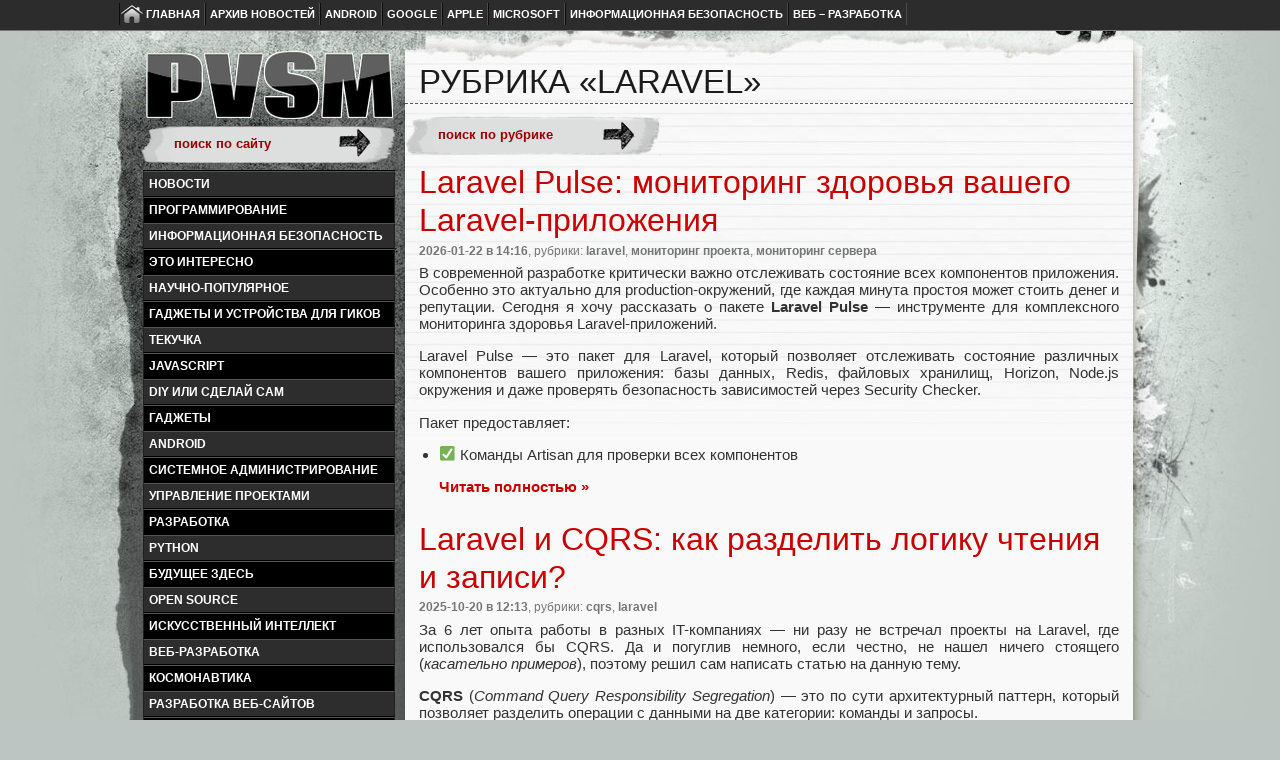

--- FILE ---
content_type: text/html; charset=UTF-8
request_url: https://www.pvsm.ru/cat/laravel
body_size: 17253
content:
<!DOCTYPE html PUBLIC "-//W3C//DTD XHTML 1.0 Transitional//EN" "http://www.w3.org/TR/xhtml1/DTD/xhtml1-transitional.dtd">
<html xmlns="http://www.w3.org/1999/xhtml" lang="ru-RU">
<head profile="http://gmpg.org/xfn/11">
<meta http-equiv="Content-Type" content="text/html; charset=UTF-8" />
<meta content='width=1024' name='viewport' />
<title>Laravel - Рубрика - PVSM.RU</title>
<link rel="stylesheet" href="https://www.pvsm.ru/wp-content/themes/greyzed/style.css?v=21" type="text/css" media="screen" />
<link rel="preload" as="style" onload="this.onload=null;this.rel='stylesheet'" href="https://www.pvsm.ru/wp-content/themes/greyzed/css/hljs.css" type="text/css" media="all" />
<link rel="alternate" type="application/rss+xml" title="PVSM.RU RSS Feed" href="https://www.pvsm.ru/feed" />    
<link rel="alternate" type="application/atom+xml" title="PVSM.RU Atom Feed" href="https://www.pvsm.ru/feed/atom" />
<link rel="icon" href="https://www.pvsm.ru/wp-content/themes/greyzed/favicon.ico" type="image/x-icon" />
<link rel="shortcut icon" href="https://www.pvsm.ru/wp-content/themes/greyzed/favicon.ico" type="image/x-icon" />
<meta name="description" content="Рубрика сайта laravel &#8211; PVSM.RU" />
<link rel='dns-prefetch' href='//s.w.org' />
<link rel="alternate" type="application/rss+xml" title="PVSM.RU &raquo; Лента рубрики laravel" href="https://www.pvsm.ru/cat/laravel/feed" />
		<script type="text/javascript">
			window._wpemojiSettings = {"baseUrl":"https:\/\/s.w.org\/images\/core\/emoji\/11\/72x72\/","ext":".png","svgUrl":"https:\/\/s.w.org\/images\/core\/emoji\/11\/svg\/","svgExt":".svg","source":{"concatemoji":"https:\/\/www.pvsm.ru\/wp-includes\/js\/wp-emoji-release.min.js?ver=4.9.26"}};
			!function(e,a,t){var n,r,o,i=a.createElement("canvas"),p=i.getContext&&i.getContext("2d");function s(e,t){var a=String.fromCharCode;p.clearRect(0,0,i.width,i.height),p.fillText(a.apply(this,e),0,0);e=i.toDataURL();return p.clearRect(0,0,i.width,i.height),p.fillText(a.apply(this,t),0,0),e===i.toDataURL()}function c(e){var t=a.createElement("script");t.src=e,t.defer=t.type="text/javascript",a.getElementsByTagName("head")[0].appendChild(t)}for(o=Array("flag","emoji"),t.supports={everything:!0,everythingExceptFlag:!0},r=0;r<o.length;r++)t.supports[o[r]]=function(e){if(!p||!p.fillText)return!1;switch(p.textBaseline="top",p.font="600 32px Arial",e){case"flag":return s([55356,56826,55356,56819],[55356,56826,8203,55356,56819])?!1:!s([55356,57332,56128,56423,56128,56418,56128,56421,56128,56430,56128,56423,56128,56447],[55356,57332,8203,56128,56423,8203,56128,56418,8203,56128,56421,8203,56128,56430,8203,56128,56423,8203,56128,56447]);case"emoji":return!s([55358,56760,9792,65039],[55358,56760,8203,9792,65039])}return!1}(o[r]),t.supports.everything=t.supports.everything&&t.supports[o[r]],"flag"!==o[r]&&(t.supports.everythingExceptFlag=t.supports.everythingExceptFlag&&t.supports[o[r]]);t.supports.everythingExceptFlag=t.supports.everythingExceptFlag&&!t.supports.flag,t.DOMReady=!1,t.readyCallback=function(){t.DOMReady=!0},t.supports.everything||(n=function(){t.readyCallback()},a.addEventListener?(a.addEventListener("DOMContentLoaded",n,!1),e.addEventListener("load",n,!1)):(e.attachEvent("onload",n),a.attachEvent("onreadystatechange",function(){"complete"===a.readyState&&t.readyCallback()})),(n=t.source||{}).concatemoji?c(n.concatemoji):n.wpemoji&&n.twemoji&&(c(n.twemoji),c(n.wpemoji)))}(window,document,window._wpemojiSettings);
		</script>
		<style type="text/css">
img.wp-smiley,
img.emoji {
	display: inline !important;
	border: none !important;
	box-shadow: none !important;
	height: 1em !important;
	width: 1em !important;
	margin: 0 .07em !important;
	vertical-align: -0.1em !important;
	background: none !important;
	padding: 0 !important;
}
</style>
	<style type="text/css">
	.wp-pagenavi{float:left !important; }
	</style>
  <link rel='stylesheet' id='wp-pagenavi-style-css'  href='https://www.pvsm.ru/wp-content/plugins/wp-pagenavi-style/css/css3_red.css?ver=1.0' type='text/css' media='all' />
<script>if (document.location.protocol != "https:") {document.location = document.URL.replace(/^http:/i, "https:");}</script><link rel='https://api.w.org/' href='https://www.pvsm.ru/wp-json/' />

<!-- platinum seo pack 1.3.8 -->
<meta name="robots" content="index,follow,noodp,noydir" />
<!-- /platinum one seo pack -->
	<style type="text/css">
	 .wp-pagenavi
	{
		font-size:12px !important;
	}
	</style>
			<style type="text/css">.recentcomments a{display:inline !important;padding:0 !important;margin:0 !important;}</style>
		<!-- SAPE RTB JS -->
<!--
<script
    async="async"
        src="//cdn-rtb.sape.ru/rtb-b/js/413/2/413.js"
            type="text/javascript">
</script>
-->
<!-- SAPE RTB END -->
<script type="text/javascript">
window.google_analytics_uacct = "UA-17829394-8";
</script>
<!-- <script async src="https://pagead2.googlesyndication.com/pagead/js/adsbygoogle.js"></script> <script> (adsbygoogle = window.adsbygoogle || []).push({ google_ad_client: "ca-pub-2500422708223475", enable_page_level_ads: true }); </script>
!-->
</head>
<body data-rsssl=1>
<div id="allbody">
	<div id="nav">
	<div id="navd">
    	<ul>
			<li><a id="homepage"  href="https://www.pvsm.ru/">Главная</a></li>
  		</ul>
  		
  		<ul>
		<li class="page_item page-item-1196"><a href="https://www.pvsm.ru/site-archive">Архив новостей</a></li>
<li class="page_item page-item-17106"><a href="https://www.pvsm.ru/android-os-news">Android</a></li>
<li class="page_item page-item-17114"><a href="https://www.pvsm.ru/google-company">Google</a></li>
<li class="page_item page-item-17119"><a href="https://www.pvsm.ru/apple-company">Apple</a></li>
<li class="page_item page-item-17123"><a href="https://www.pvsm.ru/microsoft-company">Microsoft</a></li>
<li class="page_item page-item-17126"><a href="https://www.pvsm.ru/information-security-news">Информационная безопасность</a></li>
<li class="page_item page-item-71005"><a href="https://www.pvsm.ru/web-development">Веб – разработка</a></li>
  		</ul>
	</div>
	</div>
<div id="page">
<div class="translate">
<div id="google_translate_element"></div>
</div>
<div id="header">		
</div>
<hr />
<div id="container">	


	<div id="sidebar">

<div id="headtitle"><a href="https://www.pvsm.ru/" title="PVSM.RU - Новости информационных технологий"><img src="/img/pvsmlogo-cbp.png" title="PVSM.RU - Новости информационных технологий" alt="PVSM.RU - Новости информационных технологий"  id="headimg" width = "250" height="70" /></a></div>



	
		<!-- begin widgetized sidebar 1 -->	

		<!-- begin search -->
		<div class="search-box">
<div class="cse-branding-bottom" style="background-color:transparent;color:#000000">
  <div class="cse-branding-form">
    <form action="https://www.pvsm.ru/search-result" id="cse-search-box">
      <div>
        <input type="hidden" name="cx" value="partner-pub-2500422708223475:3316355798" />
        <input type="hidden" name="cof" value="FORID:11" />
        <input type="hidden" name="ie" value="UTF-8" />
        <input type="text" name="q" size="15" class="search-field" value="поиск по сайту" onfocus="if(this.value == 'поиск по сайту') {this.value = '';}" onblur="if (this.value == '') {this.value = 'поиск по сайту';}" />        
	<input type="submit" value="" class="search-go" />
      </div>
    </form>
  </div>
</div>

<script async src="https://cse.google.com/cse.js?cx=partner-pub-2500422708223475:3316355798">
</script>

			<!-- <form method="get" action="https://www.pvsm.ru/">
			<input type="text" size="15" class="search-field" name="s" id="s" value="поиск по сайту" onfocus="if(this.value == 'поиск по сайту') {this.value = '';}" onblur="if (this.value == '') {this.value = 'поиск по сайту';}"/><input type="submit"  value="" class="search-go" />
			</form> -->
		</div>
		<!-- end search -->

<div class="rdiv"><script type="text/javascript">
<!--
var _acic={dataProvider:10};(function(){var e=document.createElement("script");e.type="text/javascript";e.async=true;e.src="https://www.acint.net/aci.js";var t=document.getElementsByTagName("script")[0];t.parentNode.insertBefore(e,t)})()
//-->
</script></div>
		<ul>
			<li id="popcat-widget-2" class="widget popularcategories"><ul class="popular-category-list"><li><a href="https://www.pvsm.ru/cat/news" title="Новости (128194)">Новости</a></li><li><a href="https://www.pvsm.ru/cat/programmirovanie" title="Программирование (10926)">Программирование</a></li><li><a href="https://www.pvsm.ru/cat/informatsionnaya-bezopasnost" title="информационная безопасность (9488)">информационная безопасность</a></li><li><a href="https://www.pvsm.ru/cat/e-to-interesno" title="Это интересно (8856)">Это интересно</a></li><li><a href="https://www.pvsm.ru/cat/nauchno-populyarnoe" title="Научно-популярное (8271)">Научно-популярное</a></li><li><a href="https://www.pvsm.ru/cat/gadzhety-i-ustrojstva-dlya-gikov" title="Гаджеты и устройства для гиков (8035)">Гаджеты и устройства для гиков</a></li><li><a href="https://www.pvsm.ru/cat/tekuchka" title="Текучка (7204)">Текучка</a></li><li><a href="https://www.pvsm.ru/cat/javascript" title="javascript (5929)">javascript</a></li><li><a href="https://www.pvsm.ru/cat/diy-ili-sdelaj-sam" title="diy или сделай сам (4778)">diy или сделай сам</a></li><li><a href="https://www.pvsm.ru/cat/gadzhety" title="гаджеты (4431)">гаджеты</a></li><li><a href="https://www.pvsm.ru/cat/android" title="android (4354)">android</a></li><li><a href="https://www.pvsm.ru/cat/sistemnoe-administrirovanie" title="системное администрирование (4191)">системное администрирование</a></li><li><a href="https://www.pvsm.ru/cat/upravlenie-proektami" title="управление проектами (4183)">управление проектами</a></li><li><a href="https://www.pvsm.ru/cat/razrabotka" title="разработка (3995)">разработка</a></li><li><a href="https://www.pvsm.ru/cat/python" title="python (3903)">python</a></li><li><a href="https://www.pvsm.ru/cat/budushhee-zdes" title="будущее здесь (3874)">будущее здесь</a></li><li><a href="https://www.pvsm.ru/cat/open-source" title="open source (3796)">open source</a></li><li><a href="https://www.pvsm.ru/cat/iskusstvenny-j-intellekt" title="искусственный интеллект (3669)">искусственный интеллект</a></li><li><a href="https://www.pvsm.ru/cat/veb-razrabotka" title="Веб-разработка (3648)">Веб-разработка</a></li><li><a href="https://www.pvsm.ru/cat/kosmonavtika" title="космонавтика (3580)">космонавтика</a></li><li><a href="https://www.pvsm.ru/cat/razrabotka-veb-sajtov" title="Разработка веб-сайтов (3471)">Разработка веб-сайтов</a></li><li><a href="https://www.pvsm.ru/cat/google" title="Google (3448)">Google</a></li><li><a href="https://www.pvsm.ru/cat/zhelezo" title="Железо (3385)">Железо</a></li><li><a href="https://www.pvsm.ru/cat/linux" title="linux (3269)">linux</a></li><li><a href="https://www.pvsm.ru/cat/algoritmy" title="Алгоритмы (3238)">Алгоритмы</a></li></ul></li>		</ul>
		<!-- end widgetized sidebar 1 -->	
		


		<!-- begin widgetized sidebar 2 -->
		<ul>
			<li id="text-4" class="widget widget_text">			<div class="textwidget"></div>
		</li>		</ul>


		<!-- end widgetized sidebar 2 -->


		<!-- begin widgetized sidebar 3 -->
		<ul>
			<li id="text-2" class="widget widget_text">			<div class="textwidget"></div>
		</li><li id="custom_html-8" class="widget_text widget widget_custom_html"><h2 class="widgettitle">Информация</h2><div class="textwidget custom-html-widget"><ul>
<li><a rel="nofollow" href="https://reg.ru/?rlink=reflink-717" target="_blank">Лучший хостинг сайтов - REG.RU</a>
</li><li>Промокод 5% скидки на услуги</li>
<li><a rel="nofollow" href="https://reg.ru/?rlink=reflink-717" target="_blank">39CC-C72F-6342-560A</a></li>
	
</ul>
<!-- </div> --></div></li><li id="recent-comments-2" class="widget widget_recent_comments"><h2 class="widgettitle">Комментарии</h2><ul id="recentcomments"><li class="recentcomments"><span class="comment-author-link">Александр</span> к записи <a href="https://www.pvsm.ru/youtube-2/396956#comment-106265">Обходим замедление Youtube на Android TV без VPN</a></li><li class="recentcomments"><span class="comment-author-link">Олег</span> к записи <a href="https://www.pvsm.ru/html5/37947#comment-106262">Реалистичный дым на Canvas</a></li><li class="recentcomments"><span class="comment-author-link">Ostrovityanin</span> к записи <a href="https://www.pvsm.ru/gadzhety/406760#comment-106257">Уникальный игровой телефон с двумя процессорами за 2 000 рублей — разбираем плод инженерного гения из Китая</a></li><li class="recentcomments"><span class="comment-author-link">Денис</span> к записи <a href="https://www.pvsm.ru/news/440131#comment-106254">Продажи машин премиум-класса в России выросли на 47%: BMW едва не стал лидером сегмента</a></li><li class="recentcomments"><span class="comment-author-link">Multychell</span> к записи <a href="https://www.pvsm.ru/java/297242#comment-106253">Пишем игру на LWJGL</a></li><li class="recentcomments"><span class="comment-author-link">Егор</span> к записи <a href="https://www.pvsm.ru/news/438673#comment-106249">В Китае назвали лучшие гибриды и электромобили 2025 года. В лидерах — Aito M9 и Zeekr 001, последнее место — у Voyah Free</a></li><li class="recentcomments"><span class="comment-author-link">dattly</span> к записи <a href="https://www.pvsm.ru/ai/419770#comment-106241">Саммари книги AI Value Creators, глава 1</a></li><li class="recentcomments"><span class="comment-author-link">круто</span> к записи <a href="https://www.pvsm.ru/gadzhety/406760#comment-106240">Уникальный игровой телефон с двумя процессорами за 2 000 рублей — разбираем плод инженерного гения из Китая</a></li><li class="recentcomments"><span class="comment-author-link">Антон</span> к записи <a href="https://www.pvsm.ru/news/436853#comment-106234">Tank, который лидирует среди премиальных брендов в Санкт-Петербурге, впервые закрыл дилерский центр</a></li><li class="recentcomments"><span class="comment-author-link">Артем</span> к записи <a href="https://www.pvsm.ru/news/436588#comment-106233">Абсолютный рекорд за всю историю: октябрь стал лучшим месяцем для гибридных машин в России</a></li></ul></li>		</ul>
		<!-- end widgetized sidebar 3 -->



	

<h2>Рекомендуем</h2>
<ul><li>
<!--noindex-->
<div id="hosting">
<div id="regru-promocode"><a id="regru" href="http://www.reg.ru/?rlink=reflink-717" rel="nofollow" title="REG.RU - надежный хостинг"><span>REG.RU</span><br/>надежный хостинг</a><div id="regru-promo">Промокод на скидку 5% REG.RU<br/>39CC-C72F-6342-560A</div></div>

<!--/noindex-->
</div>

<!-- <div id="bnn"> -->
<!-- </div> -->

</li></ul>

<div id="scroller">
	<div id="scrolltop">
		<div id="totop"><nobr>Наверх</nobr></div>
	</div>
</div>

	</div>
		
	<div id="content">
	<div class="column">

		
 	   	  		<h1 class="archivetitle-cat">Рубрика &laquo;laravel&raquo;</h1>
 	  
<!-- <div class="gadx"> -->
<!-- SAPE RTB DIV 728x90 -->
<!-- <div id="SRTB_2033"></div> -->
<!-- SAPE RTB END -->
<!-- </div> -->

				<div class="search-in-cat search-box3">
		<form method="get" class="cat-search" action="https://www.pvsm.ru/">
		<input type="text" size="15" class="search-field2" name="s" id="s" value="поиск по рубрике" onfocus="if(this.value == 'поиск по рубрике') {this.value = '';}" onblur="if (this.value == '') {this.value = 'поиск по рубрике';}"/><input type="submit"  value="" class="search-go" />
		<input type="hidden" name="c" value="11824" checked="1" />		</form>
		</div>		
								 
			


		<div class="post-442642 post type-post status-publish format-standard hentry category-laravel category-monitoring-proekta category-monitoring-servera" itemscope itemtype="http://schema.org/Article">
				
				<div class="posttitle">
				<h3 class="pagetitle entry-title" itemprop="name"><a href="https://www.pvsm.ru/monitoring-servera/442642" itemprop="url" rel="bookmark" title="Laravel Pulse: мониторинг здоровья вашего Laravel-приложения"><span itemprop="headline">Laravel Pulse: мониторинг здоровья вашего Laravel-приложения</span></a></h3>
				<small><strong class="dt-updated dt-published updated" itemprop="dateModified"> <a href="https://www.pvsm.ru/date/2026/01/22" title="Записи за 2026-01-22"><span itemprop="datePublished" content="2026-01-22">2026-01-22</span></a></strong><strong> в 14:16</strong><strong class="unvisible">, </strong><strong class="vcard author unvisible p-author" itemprop="author"><span class="fn name">admin</span></strong>, рубрики: <a href="https://www.pvsm.ru/cat/laravel" rel="category tag">laravel</a>, <a href="https://www.pvsm.ru/cat/monitoring-proekta" rel="category tag">мониторинг проекта</a>, <a href="https://www.pvsm.ru/cat/monitoring-servera" rel="category tag">мониторинг сервера</a></small>
				</div>
								<div class="entry" itemprop="articleBody"><!-- google_ad_section_start -->
					<div>
<p>В современной разработке критически важно отслеживать состояние всех компонентов приложения. Особенно это актуально для production-окружений, где каждая минута простоя может стоить денег и репутации. Сегодня я хочу рассказать о пакете <strong>Laravel Pulse</strong> — инструменте для комплексного мониторинга здоровья Laravel-приложений.</p>
<p>Laravel Pulse — это пакет для Laravel, который позволяет отслеживать состояние различных компонентов вашего приложения: базы данных, Redis, файловых хранилищ, Horizon, Node.js окружения и даже проверять безопасность зависимостей через Security Checker.</p>
<p>Пакет предоставляет:</p>
<ul>
<li>
<p>✅ Команды Artisan для проверки всех компонентов</p>
<p><a href="https://www.pvsm.ru/monitoring-servera/442642#begin" class="read-more">Читать полностью &raquo;</a></li>
</ul>
</div>				<!-- google_ad_section_end --></div>

			</div>
				 
			

<!-- <div class="gadx" id="srec" style="margin: 1.4em 0;"> -->
<!-- </div> -->


			

		<div class="post-434043 post type-post status-publish format-standard hentry category-cqrs category-laravel" itemscope itemtype="http://schema.org/Article">
				
				<div class="posttitle">
				<h3 class="pagetitle entry-title" itemprop="name"><a href="https://www.pvsm.ru/laravel/434043" itemprop="url" rel="bookmark" title="Laravel и CQRS: как разделить логику чтения и записи?"><span itemprop="headline">Laravel и CQRS: как разделить логику чтения и записи?</span></a></h3>
				<small><strong class="dt-updated dt-published updated" itemprop="dateModified"> <a href="https://www.pvsm.ru/date/2025/10/20" title="Записи за 2025-10-20"><span itemprop="datePublished" content="2025-10-20">2025-10-20</span></a></strong><strong> в 12:13</strong><strong class="unvisible">, </strong><strong class="vcard author unvisible p-author" itemprop="author"><span class="fn name">admin</span></strong>, рубрики: <a href="https://www.pvsm.ru/cat/cqrs" rel="category tag">cqrs</a>, <a href="https://www.pvsm.ru/cat/laravel" rel="category tag">laravel</a></small>
				</div>
								<div class="entry" itemprop="articleBody"><!-- google_ad_section_start -->
					<div>
<p>За 6 лет опыта работы в разных IT-компаниях — ни разу не встречал проекты на Laravel, где использовался бы CQRS. Да и погуглив немного, если честно, не нашел ничего стоящего (<em>касательно примеров</em>), поэтому решил сам написать статью на данную тему.</p>
<p><strong>CQRS</strong> (<em>Command Query Responsibility Segregation</em>) — это по сути архитектурный паттерн, который позволяет разделить операции с данными на две категории: команды и запросы.</p>
<ul>
<li>
<p><strong>Command</strong> (<em>команда</em>) — операция, которая изменяет состояние системы, но не возвращает данных (<em>кроме, возможно, результата успеха/ошибки</em>).</p>
</li>
<li>
<p><strong>Query</strong> (<em>запрос</em><a href="https://www.pvsm.ru/laravel/434043#begin" class="read-more">Читать полностью &raquo;</a></p>
</li>
</ul>
</div>				<!-- google_ad_section_end --></div>

			</div>
				 
			
<!-- SAPE RTB DIV 728x90 -->
<!-- <div id="SRTB_462321"></div> -->
<!-- SAPE RTB END -->

			


		<div class="post-430269 post type-post status-publish format-standard hentry category-1s-bitriks category-laravel category-next-js category-php-2 category-veb-razrabotka category-programmirovanie category-razrabotka-sajtov category-stek" itemscope itemtype="http://schema.org/Article">
				
				<div class="posttitle">
				<h3 class="pagetitle entry-title" itemprop="name"><a href="https://www.pvsm.ru/programmirovanie/430269" itemprop="url" rel="bookmark" title="Post-PHP эра: куда движется веб-разработка?"><span itemprop="headline">Post-PHP эра: куда движется веб-разработка?</span></a></h3>
				<small><strong class="dt-updated dt-published updated" itemprop="dateModified"> <a href="https://www.pvsm.ru/date/2025/09/10" title="Записи за 2025-09-10"><span itemprop="datePublished" content="2025-09-10">2025-09-10</span></a></strong><strong> в 8:11</strong><strong class="unvisible">, </strong><strong class="vcard author unvisible p-author" itemprop="author"><span class="fn name">admin</span></strong>, рубрики: <a href="https://www.pvsm.ru/cat/1s-bitriks" rel="category tag">1С-Битрикс</a>, <a href="https://www.pvsm.ru/cat/laravel" rel="category tag">laravel</a>, <a href="https://www.pvsm.ru/cat/next-js" rel="category tag">next.js</a>, <a href="https://www.pvsm.ru/cat/php-2" rel="category tag">php</a>, <a href="https://www.pvsm.ru/cat/veb-razrabotka" rel="category tag">Веб-разработка</a>, <a href="https://www.pvsm.ru/cat/programmirovanie" rel="category tag">Программирование</a>, <a href="https://www.pvsm.ru/cat/razrabotka-sajtov" rel="category tag">разработка сайтов</a>, <a href="https://www.pvsm.ru/cat/stek" rel="category tag">стек</a></small>
				</div>
								<div class="entry" itemprop="articleBody"><!-- google_ad_section_start -->
					<div>
<p>Привет! Я Алиса — тимлид в e-commerce-агентстве <a rel="nofollow" href="https://o2k.ru/?utm_source=habr&amp;utm_medium=cpc&amp;utm_campaign=statya_php">KISLOROD</a>, по базовой профессии — сеньор PHP-разработчик с десятилетним стажем. И да, спойлер: PHP не только жив, он бодро бегает марафоны.</p>
<p><a rel="nofollow" href="https://w3techs.com/technologies/details/pl-php">По данным W3Techs</a>, PHP работает на более чем 76% серверов, где известен язык бэкенда. Последние релизы стабильно приносят +20–25% производительности на версию — на фоне вечного рефрена «PHP умер». Удобно хоронить то, чьи обновления не открывал с 2012-го, верно?</p>
<figure class="full-width"><a href="https://www.pvsm.ru/programmirovanie/430269#begin" class="read-more">Читать полностью &raquo;</a></figure>
</div>				<!-- google_ad_section_end --></div>

			</div>
				 
			


		<div class="post-426763 post type-post status-publish format-standard hentry category-1c category-1s-server category-1s-sluzhba category-laravel category-php-2 category-symfony category-administrirovanie-1s" itemscope itemtype="http://schema.org/Article">
				
				<div class="posttitle">
				<h3 class="pagetitle entry-title" itemprop="name"><a href="https://www.pvsm.ru/php-2/426763" itemprop="url" rel="bookmark" title="Библиотека для администрирования 1С через RAS-RAC на PHP — RacWorker"><span itemprop="headline">Библиотека для администрирования 1С через RAS-RAC на PHP — RacWorker</span></a></h3>
				<small><strong class="dt-updated dt-published updated" itemprop="dateModified"> <a href="https://www.pvsm.ru/date/2025/07/31" title="Записи за 2025-07-31"><span itemprop="datePublished" content="2025-07-31">2025-07-31</span></a></strong><strong> в 14:15</strong><strong class="unvisible">, </strong><strong class="vcard author unvisible p-author" itemprop="author"><span class="fn name">admin</span></strong>, рубрики: <a href="https://www.pvsm.ru/cat/1c" rel="category tag">1c</a>, <a href="https://www.pvsm.ru/cat/1s-server" rel="category tag">1с сервер</a>, <a href="https://www.pvsm.ru/cat/1s-sluzhba" rel="category tag">1с служба</a>, <a href="https://www.pvsm.ru/cat/laravel" rel="category tag">laravel</a>, <a href="https://www.pvsm.ru/cat/php-2" rel="category tag">php</a>, <a href="https://www.pvsm.ru/cat/symfony" rel="category tag">symfony</a>, <a href="https://www.pvsm.ru/cat/administrirovanie-1s" rel="category tag">администрирование 1с</a></small>
				</div>
								<div class="entry" itemprop="articleBody"><!-- google_ad_section_start -->
					<div>
<p>Доброго времени суток, меня зовут Тимур. Я являюсь разработчиком на 1С платформе и так получилось что я разбираюсь в Web технологиях, моим любимым языком является PHP, и я подумал почему бы не сделать программное средство для администрирования 1С через web.</p>
<p>Администрировать 1С сервер можно через командную строку при помощи компоненты RAC которая предоставляет только терминальный интерфейс, что немного не удобно.</p>
<p>Например, чтобы проверить включены ли регламентные базы вам постребуется выполнить несколько команд</p>
<pre><code class="bash"><a href="https://www.pvsm.ru/php-2/426763#begin" class="read-more">Читать полностью &raquo;</a></code></pre>
</div>				<!-- google_ad_section_end --></div>

			</div>
				 
			


		<div class="post-424439 post type-post status-publish format-standard hentry category-di category-laravel category-php-2 category-symfony category-yii3" itemscope itemtype="http://schema.org/Article">
				
				<div class="posttitle">
				<h3 class="pagetitle entry-title" itemprop="name"><a href="https://www.pvsm.ru/php-2/424439" itemprop="url" rel="bookmark" title="Внедрение зависимостей в PHP: от основ до фреймворков"><span itemprop="headline">Внедрение зависимостей в PHP: от основ до фреймворков</span></a></h3>
				<small><strong class="dt-updated dt-published updated" itemprop="dateModified"> <a href="https://www.pvsm.ru/date/2025/07/06" title="Записи за 2025-07-06"><span itemprop="datePublished" content="2025-07-06">2025-07-06</span></a></strong><strong> в 6:15</strong><strong class="unvisible">, </strong><strong class="vcard author unvisible p-author" itemprop="author"><span class="fn name">admin</span></strong>, рубрики: <a href="https://www.pvsm.ru/cat/di" rel="category tag">di</a>, <a href="https://www.pvsm.ru/cat/laravel" rel="category tag">laravel</a>, <a href="https://www.pvsm.ru/cat/php-2" rel="category tag">php</a>, <a href="https://www.pvsm.ru/cat/symfony" rel="category tag">symfony</a>, <a href="https://www.pvsm.ru/cat/yii3" rel="category tag">yii3</a></small>
				</div>
								<div class="entry" itemprop="articleBody"><!-- google_ad_section_start -->
					<div>
<p>Если вы писали хоть сколько-нибудь сложный код, то наверняка сталкивались с зависимостями между классами. Эта статья поможет понять, как сделать работу с такими зависимостями чистой и управляемой.</p>
<p>Цель статьи — дать начинающим PHP-разработчикам практическое понимание того, как работает внедрение зависимостей (DI) и контейнер внедрения зависимостей (DI-контейнеры), а также показать, как эти принципы применяются в современных фреймворках.</p>
<p>Для понимания примеров необходимы знания базового синтаксиса php.</p>
<p>Полный код примеров  можно посмотреть в <a rel="nofollow" href="https://github.com/Second-cat-engineer/di_repo">репозитории</a>.</p>
<p><a href="https://www.pvsm.ru/php-2/424439#begin" class="read-more">Читать полностью &raquo;</a></p>
</div>				<!-- google_ad_section_end --></div>

			</div>
				 
			


<!-- <div class="gadx" id="srec" style="margin: 1.4em 0;"> -->
<!-- </div> -->

			
		<div class="post-424385 post type-post status-publish format-standard hentry category-e-com category-ensi category-laravel category-open-source category-vy-sokonagruzhenny-e-proekty category-mikroservisy category-raspredelenny-e-sistemy" itemscope itemtype="http://schema.org/Article">
				
				<div class="posttitle">
				<h3 class="pagetitle entry-title" itemprop="name"><a href="https://www.pvsm.ru/open-source/424385" itemprop="url" rel="bookmark" title="Практическое использование Kafka в микросервисных приложениях на примере Open Source платформы Ensi"><span itemprop="headline">Практическое использование Kafka в микросервисных приложениях на примере Open Source платформы Ensi</span></a></h3>
				<small><strong class="dt-updated dt-published updated" itemprop="dateModified"> <a href="https://www.pvsm.ru/date/2025/07/05" title="Записи за 2025-07-05"><span itemprop="datePublished" content="2025-07-05">2025-07-05</span></a></strong><strong> в 6:15</strong><strong class="unvisible">, </strong><strong class="vcard author unvisible p-author" itemprop="author"><span class="fn name">admin</span></strong>, рубрики: <a href="https://www.pvsm.ru/cat/e-com" rel="category tag">e-com</a>, <a href="https://www.pvsm.ru/cat/ensi" rel="category tag">Ensi</a>, <a href="https://www.pvsm.ru/cat/laravel" rel="category tag">laravel</a>, <a href="https://www.pvsm.ru/cat/open-source" rel="category tag">open source</a>, <a href="https://www.pvsm.ru/cat/vy-sokonagruzhenny-e-proekty" rel="category tag">высоконагруженные проекты</a>, <a href="https://www.pvsm.ru/cat/mikroservisy" rel="category tag">микросервисы</a>, <a href="https://www.pvsm.ru/cat/raspredelenny-e-sistemy" rel="category tag">распределенные системы</a></small>
				</div>
								<div class="entry" itemprop="articleBody"><!-- google_ad_section_start -->
					<div>
<p>Микросервисная архитектура позволяет разрабатывать высоконагруженные, распределенные и гибкие приложения. Но цена разработки таких систем очень высока, и решая выше указанные проблемы, разработчики сталкиваются с другими проблемами, которых либо нет в монолитных приложениях, либо они не так сильно в них проявляются.</p>
<p>Основные проблемы микросервесных приложений:</p>
<ol>
<li>
<p>Сложный обмен данными между сервисами.</p>
</li>
<li>
<p>Сбор и отдача данных из разных сервисов с агрегацией, фильтрацией, пагинацией и прочей обработкой.</p>
</li>
<li>
<p>Консистентность данных между сервисами.</p>
</li>
<li>
<p><a href="https://www.pvsm.ru/open-source/424385#begin" class="read-more">Читать полностью &raquo;</a></p>
</li>
</ol>
</div>				<!-- google_ad_section_end --></div>

			</div>
				 
			


		<div class="post-422696 post type-post status-publish format-standard hentry category-agi category-laravel category-llm category-llm-agent category-php-2" itemscope itemtype="http://schema.org/Article">
				
				<div class="posttitle">
				<h3 class="pagetitle entry-title" itemprop="name"><a href="https://www.pvsm.ru/php-2/422696" itemprop="url" rel="bookmark" title="Claude 3.5 Sonnet в роли AI-агента: тестирую работу в цикле с реальным выполнением кода"><span itemprop="headline">Claude 3.5 Sonnet в роли AI-агента: тестирую работу в цикле с реальным выполнением кода</span></a></h3>
				<small><strong class="dt-updated dt-published updated" itemprop="dateModified"> <a href="https://www.pvsm.ru/date/2025/06/16" title="Записи за 2025-06-16"><span itemprop="datePublished" content="2025-06-16">2025-06-16</span></a></strong><strong> в 13:48</strong><strong class="unvisible">, </strong><strong class="vcard author unvisible p-author" itemprop="author"><span class="fn name">admin</span></strong>, рубрики: <a href="https://www.pvsm.ru/cat/agi" rel="category tag">AGI</a>, <a href="https://www.pvsm.ru/cat/laravel" rel="category tag">laravel</a>, <a href="https://www.pvsm.ru/cat/llm" rel="category tag">llm</a>, <a href="https://www.pvsm.ru/cat/llm-agent" rel="category tag">llm-агент</a>, <a href="https://www.pvsm.ru/cat/php-2" rel="category tag">php</a></small>
				</div>
								<div class="entry" itemprop="articleBody"><!-- google_ad_section_start -->
					<div>
<p>Вчера тестировал мой агент <a rel="nofollow" href="https://github.com/rnr1721/depthnet">DepthNet</a> на реальных моделях. Это что то вроде "операционной системы для LLM моделей" В <a rel="nofollow" href="https://habr.com/ru/articles/918014/">прошлой статье</a> пользователи просили привести диалоги, и рассказать подробнее, и тогда я решил более полно осветить вопрос.</p>
<h2>Доработка агента</h2>
<p>В прошлые эксперименты я понял, что агент имеет множество недостатков (он и сейчас их имеет, но уже меньше :), которые необходимо пофиксить. На текущий момент сделано:</p>
<ul>
<li>
<p><code>Плагины стали настраиваемые, и вся система плагинов  стала более гибкой.</code></p>
</li>
<li>
<p><code><a href="https://www.pvsm.ru/php-2/422696#begin" class="read-more">Читать полностью &raquo;</a></code></p>
</li>
</ul>
</div>				<!-- google_ad_section_end --></div>

			</div>
				 
			


		<div class="post-422378 post type-post status-publish format-standard hentry category-agi category-laravel category-llm category-llm-agent category-php-2" itemscope itemtype="http://schema.org/Article">
				
				<div class="posttitle">
				<h3 class="pagetitle entry-title" itemprop="name"><a href="https://www.pvsm.ru/php-2/422378" itemprop="url" rel="bookmark" title="Я создал AI-агента, который думает 24-7 и выполняет реальный код. Вот что из этого вышло"><span itemprop="headline">Я создал AI-агента, который думает 24-7 и выполняет реальный код. Вот что из этого вышло</span></a></h3>
				<small><strong class="dt-updated dt-published updated" itemprop="dateModified"> <a href="https://www.pvsm.ru/date/2025/06/12" title="Записи за 2025-06-12"><span itemprop="datePublished" content="2025-06-12">2025-06-12</span></a></strong><strong> в 16:16</strong><strong class="unvisible">, </strong><strong class="vcard author unvisible p-author" itemprop="author"><span class="fn name">admin</span></strong>, рубрики: <a href="https://www.pvsm.ru/cat/agi" rel="category tag">AGI</a>, <a href="https://www.pvsm.ru/cat/laravel" rel="category tag">laravel</a>, <a href="https://www.pvsm.ru/cat/llm" rel="category tag">llm</a>, <a href="https://www.pvsm.ru/cat/llm-agent" rel="category tag">llm-агент</a>, <a href="https://www.pvsm.ru/cat/php-2" rel="category tag">php</a></small>
				</div>
								<div class="entry" itemprop="articleBody"><!-- google_ad_section_start -->
					<div>
<p>Создал экспериментальную систему DepthNet, где AI-агент мыслит циклично, то есть непрерывно, может выполнять PHP-код, управлять своей памятью и живет автономной цифровой жизнью. Протестировал на Claude 3.5 Sonnet — результаты понравились.</p>
<h2>Проблема обычных AI-ассистентов</h2>
<p><a href="https://www.pvsm.ru/php-2/422378#begin" class="read-more">Читать полностью &raquo;</a></p>
</div>				<!-- google_ad_section_end --></div>

			</div>
				 
			


		<div class="post-417053 post type-post status-publish format-standard hentry category-api category-backend category-docker category-frankenphp category-laravel category-php-2 category-template category-hakaton" itemscope itemtype="http://schema.org/Article">
				
				<div class="posttitle">
				<h3 class="pagetitle entry-title" itemprop="name"><a href="https://www.pvsm.ru/php-2/417053" itemprop="url" rel="bookmark" title="Шаблон на Laravel + FrankenPHP"><span itemprop="headline">Шаблон на Laravel + FrankenPHP</span></a></h3>
				<small><strong class="dt-updated dt-published updated" itemprop="dateModified"> <a href="https://www.pvsm.ru/date/2025/04/18" title="Записи за 2025-04-18"><span itemprop="datePublished" content="2025-04-18">2025-04-18</span></a></strong><strong> в 9:25</strong><strong class="unvisible">, </strong><strong class="vcard author unvisible p-author" itemprop="author"><span class="fn name">admin</span></strong>, рубрики: <a href="https://www.pvsm.ru/cat/api" rel="category tag">api</a>, <a href="https://www.pvsm.ru/cat/backend" rel="category tag">backend</a>, <a href="https://www.pvsm.ru/cat/docker" rel="category tag">docker</a>, <a href="https://www.pvsm.ru/cat/frankenphp" rel="category tag">frankenphp</a>, <a href="https://www.pvsm.ru/cat/laravel" rel="category tag">laravel</a>, <a href="https://www.pvsm.ru/cat/php-2" rel="category tag">php</a>, <a href="https://www.pvsm.ru/cat/template" rel="category tag">template</a>, <a href="https://www.pvsm.ru/cat/hakaton" rel="category tag">хакатон</a></small>
				</div>
								<div class="entry" itemprop="articleBody"><!-- google_ad_section_start -->
					<div>
<p>Всех приветствую, меня зовут Денис, я PHP разработчик </p>
<p>Я выступаю на хакатонах за команду «жыбийрыр» — <a rel="nofollow" href="https://%D0%B6%D1%8B%D0%B1%D0%B8%D0%B9%D1%80%D1%8B%D1%80.%D1%80%D1%84/">https://жыбийрыр.рф/</a> и у нас была проблема, что не было готового шаблона, с которым мы могли спокойно выступать и заново не писать один и тот же код</p>
<p>Эта статья будет посвящена тому, как я писал этот шаблон, с какими ошибками столкнулся и в целом есть больше желание, поделиться проделанной работой</p>
<p>Хочу отметить, что это решение не эталонное и буду ждать в комментариях конструктивной критики</p>
<div class="gup"></div><blockquote>
<p><a rel="nofollow" href="https://github.com/deniskorbakov/laravel-frankenphp-template"></a><a href="https://www.pvsm.ru/php-2/417053#begin" class="read-more">Читать полностью &raquo;</a></p>
</blockquote><div class="gdn"></div>
</div>				<!-- google_ad_section_end --></div>

			</div>
				 
			


		<div class="post-414357 post type-post status-publish format-standard hentry category-composer category-laravel category-php-2 category-request category-avtomatizatsiya-rutiny" itemscope itemtype="http://schema.org/Article">
				
				<div class="posttitle">
				<h3 class="pagetitle entry-title" itemprop="name"><a href="https://www.pvsm.ru/php-2/414357" itemprop="url" rel="bookmark" title="Автоматизируем создание FormRequest в Laravel с помощью пакета desole-laravel-generate-request"><span itemprop="headline">Автоматизируем создание FormRequest в Laravel с помощью пакета desole-laravel-generate-request</span></a></h3>
				<small><strong class="dt-updated dt-published updated" itemprop="dateModified"> <a href="https://www.pvsm.ru/date/2025/03/22" title="Записи за 2025-03-22"><span itemprop="datePublished" content="2025-03-22">2025-03-22</span></a></strong><strong> в 12:15</strong><strong class="unvisible">, </strong><strong class="vcard author unvisible p-author" itemprop="author"><span class="fn name">admin</span></strong>, рубрики: <a href="https://www.pvsm.ru/cat/composer" rel="category tag">composer</a>, <a href="https://www.pvsm.ru/cat/laravel" rel="category tag">laravel</a>, <a href="https://www.pvsm.ru/cat/php-2" rel="category tag">php</a>, <a href="https://www.pvsm.ru/cat/request" rel="category tag">request</a>, <a href="https://www.pvsm.ru/cat/avtomatizatsiya-rutiny" rel="category tag">автоматизация рутины</a></small>
				</div>
								<div class="entry" itemprop="articleBody"><!-- google_ad_section_start -->
					<div>
<p>Привет! Сегодня я хочу рассказать о новом пакете для Laravel, который может значительно упростить вашу жизнь, если вы часто работаете с FormRequest классами. Пакет называется desole/laravel-generate-request, и он позволяет автоматически генерировать FormRequest классы на основе ваших моделей. Давайте разберем, как это работает и почему это может быть полезно.</p>
<hr />
<h3>Зачем это нужно?</h3>
<p>FormRequest классы в Laravel — это отличный способ вынести логику валидации из контроллеров и сделать код более чистым и поддерживаемым. Однако, создание этих классов вручную может быть утомительным, особенно если у вас много моделей и полей.</p>
<p><a href="https://www.pvsm.ru/php-2/414357#begin" class="read-more">Читать полностью &raquo;</a></p>
</div>				<!-- google_ad_section_end --></div>

			</div>
		
			

	
	
<div class="gadx">
<!-- SAPE RTB DIV 728x90 -->
<!-- <div id="SRTB_2033"></div> -->
<!-- SAPE RTB END -->
</div>

</div>

<!-- SAPE RTB DIV 728x90 -->
<!-- <div id="SRTB_878"></div> -->
<!-- SAPE RTB END -->

<div id="nav-post">
	<div class="navigation-bott">
		<div class='wp-pagenavi'>
<span class='current'>1</span><a href='https://www.pvsm.ru/cat/laravel/page/2' class='page larger'>2</a><a href='https://www.pvsm.ru/cat/laravel/page/3' class='page larger'>3</a><span class='extend'>...</span><a href='https://www.pvsm.ru/cat/laravel/page/10' class='larger page'>10</a><a href='https://www.pvsm.ru/cat/laravel/page/20' class='larger page'>20</a><span class='extend'>...</span><a href='https://www.pvsm.ru/cat/laravel/page/2' class='nextpostslink'>»</a><a href='https://www.pvsm.ru/cat/laravel/page/36' class='last'>36</a>
</div>	</div>
</div>

</div>


<hr />
<div id="footer">
<div id="footer-entry">

	<div class="blogroll-foot">
					<div class="textwidget"></div>
			</div>
	
	<div class="blogroll-foot">
		
		
		<!-- begin widgetized footer -->	
		
					<div class="textwidget"></div>
				
		<!-- end widgetized footer -->	
		
		</div>
		
		<!-- begin widgetized footer right -->
		
	<div class="recent-foot">
	<div class="getintouch">
				<div class="textwidget"></div>
			</div></div>
</div> <!--footer-entry-->
</div> <!--footer-->
</div>	
	<div class="footerlinks">
<div id="counters">
<!--noindex-->
<!-- Rating@Mail.ru counter -->
<script type="text/javascript">//<![CDATA[
var a='';js=10;d=document;
try{a+=';r='+escape(d.referrer);}catch(e){}try{a+=';j='+navigator.javaEnabled();js=11;}catch(e){}
try{s=screen;a+=';s='+s.width+'*'+s.height;a+=';d='+(s.colorDepth?s.colorDepth:s.pixelDepth);js=12;}catch(e){}
try{if(typeof((new Array).push('t'))==="number")js=13;}catch(e){}
try{d.write('<a rel="nofollow" href="http://top.mail.ru/jump?from=2030102"><img src="https://da.cf.be.a1.top.mail.ru/counter?id=2030102;t=59;js='+js+
a+';rand='+Math.random()+'" alt="Рейтинг@Mail.ru" style="border:0;display:none" height="31" width="88" \/><\/a>');}catch(e){}//]]></script>
<noscript><p><a rel="nofollow" href="http://top.mail.ru/jump?from=2030102"><img src="https://da.cf.be.a1.top.mail.ru/counter?js=na;id=2030102;t=59" 
style="border:0;" height="31" width="88" alt="Рейтинг@Mail.ru" /></a></p></noscript>
<!-- //Rating@Mail.ru counter -->

<!--LiveInternet counter--><script type="text/javascript">document.write("<a rel='nofollow' href='http://www.liveinternet.ru/click' target=_blank><img src='//counter.yadro.ru/hit?t13.1;r" + escape(document.referrer) + ((typeof(screen)=="undefined")?"":";s"+screen.width+"*"+screen.height+"*"+(screen.colorDepth?screen.colorDepth:screen.pixelDepth)) + ";u" + escape(document.URL) +";h"+escape(document.title.substring(0,80)) +  ";" + Math.random() + "' border=0 width=88 height=31 alt='' title='LiveInternet: показано число просмотров за 24 часа, посетителей за 24 часа и за сегодня'><\/a>")</script><!--/LiveInternet-->

<!-- begin of Top100 code -->

<script id="top100Counter" type="text/javascript" src="https://counter.rambler.ru/top100.jcn?2887880"></script>
<noscript>
<a href="http://top100.rambler.ru/navi/2887880/" rel="nofollow">
<img src="https://counter.rambler.ru/top100.cnt?2887880" alt="Rambler's Top100" border="0" />
</a>

</noscript>
<!-- end of Top100 code -->

<!--/noindex-->
</div>

   <a href="https://www.pvsm.ru/">Главная</a> &nbsp;&nbsp;|			
		&nbsp;<a href="https://www.pvsm.ru/site-archive" title="Архив новостей">Архив новостей</a>&nbsp; | &nbsp;&nbsp;<a href="https://www.pvsm.ru/android-os-news" title="Android">Android</a>&nbsp; | &nbsp;&nbsp;<a href="https://www.pvsm.ru/google-company" title="Google">Google</a>&nbsp; | &nbsp;&nbsp;<a href="https://www.pvsm.ru/apple-company" title="Apple">Apple</a>&nbsp; | &nbsp;&nbsp;<a href="https://www.pvsm.ru/microsoft-company" title="Microsoft">Microsoft</a>&nbsp; | &nbsp;&nbsp;<a href="https://www.pvsm.ru/information-security-news" title="Информационная безопасность">Информационная безопасность</a>&nbsp; | &nbsp;&nbsp;<a href="https://www.pvsm.ru/web-development" title="Веб – разработка">Веб – разработка</a><div style="margin-top:1em">
		<a href="https://www.pvsm.ru/feed" title="RSS">Публикации RSS</a>
		&nbsp;|&nbsp; <a href="https://www.pvsm.ru/comments/feed" title="Комментарии RSS">Комментарии RSS</a></div>

	</div>
</div>

<div id="footer-bott">&copy; 2010-2026 PVSM.RU<span id="footer-info"><br />Все права на материалы принадлежат их авторам.<br />Основными материалами сайта являются <u>архивные копии материалов</u> по ИТ тематике Рунета, взятые <u>из открытых и общедоступных источников</u>.</span></div>

		<script type='text/javascript' src='https://www.pvsm.ru/wp-includes/js/wp-embed.min.js?ver=4.9.26'></script>

<!--noindex-->

<!-- Yandex.Metrika counter --> <script type="text/javascript" > (function (d, w, c) { (w[c] = w[c] || []).push(function() { try { w.yaCounter6293305 = new Ya.Metrika2({ id:6293305, clickmap:true, trackLinks:true, accurateTrackBounce:true, webvisor:true }); } catch(e) { } }); var n = d.getElementsByTagName("script")[0], s = d.createElement("script"), f = function () { n.parentNode.insertBefore(s, n); }; s.type = "text/javascript"; s.async = true; s.src = "https://mc.yandex.ru/metrika/tag.js"; if (w.opera == "[object Opera]") { d.addEventListener("DOMContentLoaded", f, false); } else { f(); } })(document, window, "yandex_metrika_callbacks2"); </script> <noscript><div><img src="https://mc.yandex.ru/watch/6293305" style="position:absolute; left:-9999px;" alt="" /></div></noscript> <!-- /Yandex.Metrika counter -->

<!-- Global site tag (gtag.js) - Google Analytics -->
<script async src="https://www.googletagmanager.com/gtag/js?id=UA-17829394-8"></script>
<script>
  window.dataLayer = window.dataLayer || [];
    function gtag(){dataLayer.push(arguments);}
      gtag('js', new Date());
      
        gtag('config', 'UA-17829394-8');
        </script>

<!--/noindex-->

<!-- <script src="https://ajax.googleapis.com/ajax/libs/jquery/1.6.0/jquery.min.js" type="text/javascript"></script> -->
<script src="https://ajax.googleapis.com/ajax/libs/jquery/3.4.1/jquery.min.js"></script>
https://ajax.googleapis.com/ajax/libs/jquery/3.4.1/jquery.min.js
<script src="https://www.pvsm.ru/wp-content/themes/greyzed/includes/addtocopy.js" type="text/javascript"></script>
<script type="text/javascript" src="https://www.pvsm.ru/wp-content/themes/greyzed/includes/highlight.pack.js"></script>
<script type="text/javascript">
function validate_email(field,alerttxt)
{
with (field)
  {
  apos=value.indexOf("@");
  dotpos=value.lastIndexOf(".");
  if (apos<1||dotpos-apos<2)
    {alert(alerttxt);return false;}
  else {return true;}
  }
}
function validate_required(field,alerttxt)
{
with (field)
  {
  if (value==null||value==""||value=="your name"||value=="email address")
    {
    alert(alerttxt);return false;
    }
  else
    {
    return true;
    }
  }
}
function validate_form(thisform)
{
with (thisform)
  {
  if (validate_required(name,"Введите ваше имя!")==false)
  {name.focus();return false;}  
  if (validate_email(email,"Введите ваш email!")==false)
  {email.focus();return false;}
	if (validate_required(message,"Введите текст сообщения!")==false)
  {message.focus();return false;}  
  }
}
</script>

<script type="text/javascript">
String.prototype.replaceAll = function(search, replace){
  return this.split(search).join(replace);
}

jQuery(document).ready(function(){

jQuery('code .z').each(function(){
text = jQuery(this).html();
newtext = text.replaceAll(String.fromCharCode(9),"\r\n");
jQuery(this).html(newtext);
});

  /* hljs.tabReplace = '    ';
  hljs.initHighlightingOnLoad();
  */

});

</script>

<script type="text/javascript">
jQuery(document).ready(function() {
  jQuery('code').each(function(i, block) {
    hljs.configure({useBR: false});
    hljs.highlightBlock(block);
  });
});
</script>

</div> <!--allbody-->
<script type="text/javascript">
function googleTranslateElementInit() {
  new google.translate.TranslateElement({
    pageLanguage: 'ru',
    autoDisplay: false,
    multilanguagePage: true,
    gaTrack: true,
    gaId: 'UA-17829394-8',
    layout: google.translate.TranslateElement.InlineLayout.SIMPLE
  }, 'google_translate_element');
}
</script><script type="text/javascript" src="//translate.google.com/translate_a/element.js?cb=googleTranslateElementInit"></script>


<script>
function offsetPosition(e) {
  var offsetTop = 0;
  do {offsetTop  += e.offsetTop;} while (e = e.offsetParent);
  return offsetTop;
}

var sch = document.querySelector('.social-shares'),
    OP = offsetPosition(sch),
    article = document.querySelector('#content'),
    OPa = offsetPosition(article),
    UPa = 120,
    UPo = 30;

function onscrolla(){
  if (sch.style.display = 'none') { sch.style.display = 'block'; }
  if (window.pageYOffset > article.offsetHeight - sch.offsetHeight - UPo) {
    sch.className = 'social-shares-stop';
    sch.style.position = 'absolute';
    sch.style.top = (article.offsetHeight - sch.offsetHeight) + 'px';
  } else {
    sch.className = 'social-shares';    
    sch.style.position = 'fixed';
    if (OP < window.pageYOffset + UPo) { 
	sch.style.top = (UPo) + 'px';
	} else {
	sch.style.top = (UPa - window.pageYOffset) + 'px';
	}
   }
}

window.onscroll = function() { 
	onscrolla();
}

//jQuery("#sidebar .popular-category-list li").css("background-color", "#707070");
//jQuery("#sidebar .popular-category-list li:odd").css("background-color", "#363636");
</script>

</body>
</html>

--- FILE ---
content_type: text/css
request_url: https://www.pvsm.ru/wp-content/themes/greyzed/style.css?v=21
body_size: 8710
content:
/*
Theme Name: Greyzed
Theme URI: http://www.theforge.co.za/free-personal-wordpress-theme/
Description: Greyzed Wordpress Theme by The Forge Web Creations
Version: 1.0.3
Author: <a href="http://www.theforge.co.za" target="_blank">The Forge Web Creations</a>
Author URI: http://www.theforge.co.za/
Tags: red, dark, white, two-columns, right-sidebar, fixed-width, theme-options, threaded-comments
*/

html,body,div,span,object,iframe,h1,h2,h3,h4,h5,h6,p,blockquote,pre,a,abbr,acronym,address,code,del,dfn,em,img,q,dl,dt,dd,ol,ul,li,fieldset,form,label,legend,table,caption,tbody,tfoot,thead,tr,th,td{border:0;font-weight:inherit;font-style:inherit;font-size:100%;font-family:inherit;vertical-align:baseline;margin:0;padding:0}
:focus{outline:none}
table{border-collapse:separate;border-spacing:0}
caption,th,td{text-align:left;font-weight:400}
table,td,th{vertical-align:middle;border:1px}
blockquote:before,blockquote:after,q:before,q:after{content:""}
a img{border:none}
.clearfix:after{content:".";display:block;height:0;clear:both;visibility:hidden}
.clearfix{display:block}
.clear{clear:both}

body{font-size:63.5%;font-family:Verdana, Arial, Sans-Serif;color:#333;text-align:center;min-width:1060px;margin:0 0 20px;padding:0;background-color:#bcc5c1}
#allbody{background:#bcc5c1 url(images/bg.jpg) center -210px no-repeat}
#container{width:1054px;background:url(images/con-bg.jpg) top center repeat-y;margin:0 auto}
#header{height:50px;width:1054px;color:#000;margin:0;padding:0}
#page{width:1054px;text-align:left;margin:0 auto;padding:0}
#content{width:762px;float:left;background:url(images/content-bg.jpg) top center no-repeat}
#content-bottom{width:1054px;height:35px;background:url(images/bottom.jpg) top center repeat-y;margin:0}
.column{width:728px;min-height:720px;margin:0;padding-top:14px}
.column404{width:672px;min-height:420px;margin:0;padding:30px 0 20px 24px}
#nav-post{width:762px;height:131px;float:left;background:url(images/content-bottom.jpg) top center no-repeat}
.column .entry{clear:left;font-size:1.5em;overflow-x:hidden;padding-left:14px;padding-right:14px}
.singlepost{padding-top: 14px;}
.column .entry p{margin-bottom:1em; margin-top: 0.3em; text-align:justify;color:#333}
.postarrow{width:43px;height:95px;background:url(images/arrow.gif) top left no-repeat;float:left;margin:33px 0 0}
.posttitle{width:700px;float:left;margin-top:2px; padding:0 14px /*background:url(images/arrow.gif) top left no-repeat;*/}
.postcomments{width:65px;height:40px;background:url(images/bubble.gif) top left no-repeat;float:right;padding-top:8px;text-align:center;font-size:1.27em;margin:2px 0 0}
.postcomments span{font-size:.7em;color:#c00}
.postcomments a{font-weight:700;color:#777;font-size:1.17em}
.post hr{display:block}
.textwidget{margin:0 5px 0 0}
.widget_tag_cloud{margin:0 20px 0 0}
#header .description{font-size:1.4em;font-weight:700;padding:0 0 0 40px;margin:-90px 0px}
#header .rss{font-size:1.2em;font-weight:700;position:absolute;margin-top:-95px;margin-left:768px}
#header .rss a:hover{color:#000;text-decoration:none;border-bottom:2px dashed #c00}
h2,h1{font-size:32px;font-weight:400;padding-bottom:2px}
h1,h1 a,h1 a:visited,h2,h2 a,h2 a:visited,h3,h3 a,h3 a:visited{font-family: Impact, Verdana, Arial, Sans-Serif;color:#c00;text-decoration:none}
#recommend h3,#recommend h3 a,#recommend h3 a:visited{color:#000}
#related-posts h3,#related-posts h3 a,#related-posts h3 a:visited{color:#000}
#sidebar h2,#wp-calendar caption,cite{text-decoration:none}
H3{font-size:32px;margin:8px 0 0;padding:0}
H4{font-size:2.4em;font-family:Verdana, Arial, Sans-Serif;color:#000;padding:12px 0}
H5{font-size:2em;font-family:Verdana, Arial, Sans-Serif;color:#000;padding:12px 0}
H6{font-size:1.6em;font-family:Verdana, Arial, Sans-Serif;color:#000;padding:0 0 16px}
.thread-alt{background-color:#e9edec}
.thread-even{background-color:#f9f9f9}
.reply a{display:block;width:38px;height:21px;background:url(images/reply.gif) no-repeat;cursor:pointer;text-indent:-9999px;margin:0 0 10px 60px}
small{font-family:Tahoma, Verdana, Arial, Helvetica, Sans-Serif;font-size:1.22em;line-height:1.4em;padding-bottom:1.4em}
small a{color:#747775;font-weight:700}
small a:hover{color:#747775;font-weight:700;text-decoration:none;border-bottom:1px dashed #c00}
.fourofour{font-size:10em;font-family:impact;color:#c00;margin-bottom:10px;border-bottom:2px dashed #000;padding:0 0 16px}
.entry p a:visited{color:#b85b5a}
.sticky{background:#f7f7f7;padding:0 10px 10px}
.sticky h2{padding-top:10px}
commentlabel{font:1.2em Tahoma, Arial, Verdana, Sans-Serif;color:#000;font-weight:700}
.commentlist li{font:1.1em Tahoma, Arial, Sans-Serif;font-weight:700;list-style:none;margin:0;padding:15px 5px 10px 10px}
.commentlist li ul li{font-size:1em;margin-right:-5px;margin-left:10px}
.commentlist li .avatar{float:left;padding:2px 15px 5px 5px}
.commentlist cite{font-weight:400;font-style:normal;font-size:11px;color:#000;font-weight:bold;font-size:1.2em}
.commentlist cite a{font-weight:700;font-style:normal;font-size:11px;color:#000;font-weight:bold;font-size:1.2em}
.commentlist p{font-weight:400;line-height:1.5em;text-transform:none;clear:left;color:#333;margin:10px 5px 10px 0;padding:0 0 0 60px;font-size:1.22em}
#commentform p{font-family:Tahoma, Arial, Sans-Serif;font-size:1.1em;margin:5px 0}
.commentmetadata{font-weight:400;display:block;color:#c00;margin:5px 0 0}
#sidebar{font:13px Tahoma, Arial, Sans-Serif;color:#fff;background:url(images/sidebar-bg.jpg) top no-repeat;float:left;width:264px;min-height:2500px;padding:0 0 10px 28px}
#sidebar a:hover{text-decoration:none;border-bottom:1px dashed}
#sidebar .directadvert-block a:hover{border-bottom:0px}
small,.nocomments,strike{color:#747775}
blockquote{color:#000}
code{font:1.1em 'Courier New', Courier, Fixed}
acronym,abbr,span.caps{font-size:1em;letter-spacing:.07em;cursor:help}
a{color:#c00;text-decoration:none}
a:hover,h3 a:hover{color:#c00;text-decoration:underline}
.message-box{height:59px;width:229px;margin:15px 35px 7px 0;padding:0}
.form-message{font-size:1.2em;color:#fff;font-weight:700}
input.message-field{float:left;border:0;font-family:arial, verdana;font-size:1.2em;font-weight:400;height:17px;background-color:#dce4df;width:218px;margin:0 0 10px;padding:9px 0 8px 11px}
.message-box textarea{float:left;border:0;font-family:tahoma, arial, verdana;font-size:1.2em;font-weight:400;height:77px;background-color:#dce4df;width:207px;margin:0 0 10px;padding:9px 11px 8px}
input.message-go{clear:both;border:0;height:40px;width:192px;background:url(images/send-message.gif) no-repeat top left;cursor:pointer;margin:10px 0 0 18px;padding:0}
h1,h2{margin:30px 0 0}
h1.pagetitle,h2.pagetitle,h3.pagetitle{margin:0 0 0.1em 0;width:700px;line-height:1.2em;padding-left:0}
h1.archivetitle,h2.archivetitle{margin-top:0px;color:#1C1C1C;font-size:3.2em;text-transform:uppercase;border-bottom:1px dashed #575b59;min-height:26px;margin-bottom:0.3em;padding-left:14px}
h1.archivetitle-cat,h2.archivetitle-cat{margin-top:0px;color:#1C1C1C;font-size:3.2em;text-transform:uppercase;border-bottom:1px dashed #575b59;min-height:26px;margin-bottom:0.3em;padding-left:14px}
#comments{width:192px;height:59px;background:url(images/comments.gif) no-repeat 0 20px;margin:40px 0 15px;padding:0}
#nocomments{width:231px;height:59px;background:url(images/nocomments.gif) no-repeat 0 20px;margin:40px 0 15px 14px;padding:0}
p img{max-width:100%;padding:0}
img.alignright{display:inline;margin:0 0 4px 12px;padding:4px 0}
img.alignleft{display:inline;margin:0 12px 4px 0;padding:4px 0}
.alignright{float:right}
.alignleft{float:left}
#nav{position:fixed;width:100%;background:#2C2C2C;overflow:hidden;height:30px;z-index:1;border-bottom:1px solid #777;}
#nav ul{list-style:none;margin:0;padding:0}
#nav ul li{background-color:transparent}
#nav ul li,#nav ul li a{float:left;display:block;font-size:11px;text-transform:uppercase;font-weight:bold}
#nav ul li a{color:#fff;text-decoration:none;margin:3px 0px;padding:5px 4px;border-left:1px solid #0C0C0C;border-right:1px solid #4C4C4C}
html>body .entry ul{margin-left:0;text-indent:0;padding:0 0 0 10px}
html>body .entry li{margin:5px 0 6px 10px}
.entry ol{margin:0;padding:0 0 0 10px}
.search-box{height:32px;width:255px;background:url(images/search-bg.gif) no-repeat top left;margin:5px 0 0 0;padding:8px 0 0}
.search-box2{height:32px;background:url(images/search2-bg.gif) no-repeat top left;margin:10px 0 0 0;padding:8px 0 0}
.search-box3{height:32px;background:url(images/search2-bg.gif) no-repeat top left;margin:10px 0 0 0;padding:10px 0px 0}
input.search-field{float:left;border:0px !important;font-family:tahoma, arial, verdana;font-weight:700;height:18px;color:#900;background:transparent;width:162px;margin:0 0 0 28px;padding:1px 0 3px 5px !important;}
input.search-field2{float:left;border:0px !important;font-family:tahoma, arial, verdana;font-weight:700;height:21px;color:#900;background:transparent;width:162px;margin:-4px 0 0 28px;padding:2px 0 3px 5px !important;border-radius: 6px}
input.search-go{float:left;border:0;height:31px;width:35px;background:url(images/search-arrow.gif) no-repeat top left;cursor:pointer;margin:-6px 0 0 2px;padding:0}
input.search-go:hover{background:url(images/search-arrow.gif) no-repeat bottom left}
#searchform{text-align:center;margin:10px auto;padding:5px 3px}
#sidebar #searchform #s{width:108px;padding:2px}
#sidebar #searchsubmit{padding:1px}
select{width:130px}
#respondcon{clear:both;width:650px;background:url(images/haveyoursay.jpg) top left no-repeat;color:#fff;padding:0;margin-left:14px}
#respond{background:url(images/haveyoursay.jpg) top left no-repeat;padding:103px 0 0 70px;margin-bottom: 2em}
#respond p{margin-left:0;padding-left:0}
#commentform input{width:200px;background-color:#c5cbc9;border:1px solid #595d5b;color:#000;font-size:1.2em;font-family:tahoma, verdana, arial, sans-serif;margin:0 15px 9px 0;padding:7px 5px}
#commentform{margin:5px 10px 0 0}
#commentform textarea{width:89%;height:135px;background-color:#c5cbc9;border:1px solid #595d5b;color:#000;font-size:1.2em;font-family:tahoma, verdana, arial, sans-serif;padding:7px 5px}
#respond:after{content:".";display:block;height:0;clear:both;visibility:hidden}
#commentform #submit{float:right;height:39px;width:192px;border:0;background:url(images/submit.gif) top no-repeat;cursor:pointer;text-indent:-9999px;font-size:0;display:block;line-height:0;margin:10px 50px 35px auto}
.alt{margin:0;padding:10px}
.nocomments{text-align:center;font-size:1.2em;margin:0;padding:20px 0 0}
.commentmetadata a{color:#c00}
.postmetadata ul,.postmetadata li{display:inline;list-style-type:none;list-style-image:none}
#sidebar ul li{list-style-type:none;list-style-image:none;margin-bottom:0px}
#sidebar ul p,#sidebar ul select{margin:5px 0 8px}
#sidebar ul ul,#sidebar ul ol{margin:5px 0 0 2px;font-size:1.055em;width:252px;border-top:1px solid #000;border-bottom:1px solid #545454}
#sidebar ul li ul li,#sidebar ul li ol li{/* background:url(images/bullet.gif) top left no-repeat; */ margin:0;padding:5px 0 5px 5px;border-top:1px solid #545454;border-bottom:1px solid #000;color:#D4D7D5}
#sidebar ul ul ul,#sidebar ul ol{margin:0 0 0 10px}
ol li,#sidebar ul ol li{list-style:decimal outside}
#sidebar ul ul li,#sidebar ul ol li{margin:3px 0 0;padding:0}
#share-con{width:659px;height:72px;background:url(images/share-bg.jpg) no-repeat;padding-top:16px}
#sharemenu{background:url(images/social-icons.jpg) no-repeat;width:460px;height:41px;margin:0 0 0 154px;padding:0}
#sharemenu li,#sharemenu a{height:41px;display:block}
#sharemenu li{float:left;list-style:none;display:inline}
#share-divider{width:28px}
#share-digg{width:40px}
#share-email{width:44px}
#share-facebook a:hover{background:url(images/social-icons.jpg) 0 -41px no-repeat}
#share-twitter a:hover{background:url(images/social-icons.jpg) -69px -41px no-repeat}
#share-digg a:hover{background:url(images/social-icons.jpg) -138px -41px no-repeat}
#share-delicious a:hover{background:url(images/social-icons.jpg) -206px -41px no-repeat}
#share-stumble a:hover{background:url(images/social-icons.jpg) -275px -41px no-repeat}
#share-technorati a:hover{background:url(images/social-icons.jpg) -344px -41px no-repeat}
#share-email a:hover{background:url(images/social-icons.jpg) -413px -41px no-repeat}
#footer{width:100%;height:36px;background:#bcc5c1 url(images/bottom.jpg) top center no-repeat;clear:both;margin:0 auto;padding:0}
.socialfooter{float:left;width:298px;list-style:none;margin:52px 0 0;padding:0 0 0 39px}
.socialfooter ul{list-style-type:none;list-style:none;margin:24px 0 0}
.socialfooter ul li a{display:block;line-height:36px;font-size:1.2em;background-position:left top;background-repeat:no-repeat;list-style-type:none;list-style:none;padding:0 0 10px 50px}
.facebook-link a{background-image:url(images/facebook.gif)}
.twitter-link a{background-image:url(images/twitter.gif)}
.linkedin-link a{background-image:url(images/linkedin.gif)}
.flickr-link a{background-image:url(images/flickr.gif)}
.youtube-link a{background-image:url(images/youtube.gif)}
.lastfm-link a{background-image:url(images/lastfm.gif)}
.blogroll-foot{float:left;width:400px;color:#000;margin:38px 0 40px;padding:0}
.right_blogroll{width:209px;float:right;margin:0}
.left_blogroll{width:190px;float:left;margin:0}
.getintouch{float:left;width:229px;margin:38px 0 0 19px;padding:0}
.recent-foot{float:left;width:200px;color:#000;margin:0;padding:0}
.footerlinks{list-style:none;list-style-type:none;text-align:center;font-size:1.2em;clear:left;padding:0 70px 30px}
.footerlinks ul li{font-size:1.2em;padding-left:22px;background:url(images/pageline.gif) left no-repeat;list-style:none;list-style-type:none;margin:0 0 9px}
.footerhome{font-size:1.2em;padding-left:22px;list-style:none;list-style-type:none;margin:0 0 9px}
#footer-bott{width:100%;height:295px;background:#bcc5c1 url(images/footerbar.jpg) top center no-repeat;clear:both;color:#fff;font-size:1.1em;margin:0 auto;padding:10px 0 0}
#footer p{text-align:center;margin:0;padding:20px 0}
#wp-calendar{empty-cells:show;width:155px;margin:10px auto 0}
#wp-calendar #next a{padding-right:10px;text-align:right}
#wp-calendar #prev a{padding-left:10px;text-align:left}
#wp-calendar a{display:block;border-bottom:1px dashed #000;text-decoration:none}
#wp-calendar td{text-align:center;padding:6px}
#wp-calendar #prev a,#wp-calendar #next a{font-size:9pt}
#wp-calendar caption{font:bold 1.2em tahoma, Arial, Verdana, Sans-Serif}
#wp-calendar th{font-style:normal;text-transform:capitalize;color:#fff;text-align:center;padding:6px}
.postmetadata{clear:both;font-size:11px}
acronym,abbr{border-bottom:1px dashed #999}
blockquote{padding:10px 60px 1px 60px;background:url(images/quote.gif) 10px 0px no-repeat;margin:0;background-color:#fff}
blockquote cite{display:block;margin:5px 0 0}
.screen-reader-text{position:absolute;left:-1000em}
.navigation{display:block;text-align:center;margin-top:10px;margin-bottom:60px}
.navigation-bott{width:659px;display:block;font-size:1.2em;margin:1em 0 14px 14px}
.rightnav{float:right;background:url(images/rightnav.gif) top right no-repeat;padding:5px 47px 8px 0}
.leftnav{float:left;background:url(images/leftnav.gif) top left no-repeat;padding:5px 0 8px 47px}
table{border-collapse:collapse}
th{font-size:1em;color:#000;font-weight:700;text-transform:uppercase;letter-spacing:.2em;border-style:solid;border-width:1px;padding:4px 6px}
td{border-style:solid;/*border-width:1px;*/padding:4px}
.wp-caption{border:1px solid #ddd;text-align:center;background-color:#f3f3f3;padding-top:4px;-moz-border-radius:3px;-khtml-border-radius:3px;-webkit-border-radius:3px;margin:10px}
.wp-caption img{border:0 none;margin:0;padding:0}
.wp-caption p.wp-caption-text{font-size:11px;line-height:17px;margin:0;padding:0 4px 5px}
.post-img{height:150px}
.post p br{display:block;height:20px;margin-top:6px}
#counters{margin-bottom:16px}
#ctrlcopy{height:1px;overflow:hidden;position:absolute;width:1px;line-height:0;opacity:0;margin:5px 0 0 -1px}
.entry{position:relative;word-wrap:break-word}
.tagcloud{padding-top:14px}
#google-plus{margin-left:6px;margin-top:10px}
#related-posts{margin-top:0;padding:0 14px}
.entry-related{clear:left}
.entry-related ul{padding-left:20px}
.entry-related ul li{line-height:2em;font-size:1.4em}
#gad1{float:left;margin-bottom:24px}
#gad2{float:right;margin-bottom:24px}
#gad3{margin-left:2px}
#gad4{margin-left:18px;margin-top:40px}
#gad5{margin-left:8px}
#hosting{text-align:center;font-size:1.4em;margin-bottom:1em}
#bann{margin-top:0.7em; height:400px; width:240px;background-image:url(images/backgr.png);border:8px solid gray;}
#bnn{margin-left:8px;overflow:hidden}
#hosting span{color:#66ccff}
#article-author{color:#c00;margin:20px 0}
.entry h1{font-family:Verdana, Sans-Serif;font-size:24px;color:#000;padding:0 0 16px}
.entry h2{font-family:Verdana, Sans-Serif;font-size:22px;color:#000;letter-spacing:0.01em}
.entry h3{font-family:Verdana, Sans-Serif;font-size:20px;color:#000;letter-spacing:0.01em}
.entry h4{font-family:Verdana, Sans-Serif;font-size:18px;color:#000;letter-spacing:0.01em}
.entry h5{font-family:Verdana, Sans-Serif;font-size:16px;color:#000;letter-spacing:0.01em}
pre code{font-size:12px;background:#FFF;display:block;margin-bottom:1em;padding:.5em}
pre .subst,pre .title{font-weight:400;color:#000}
pre .comment,pre .template_comment,pre .javadoc,pre .diff .header{color:gray}
pre .annotation,pre .decorator,pre .preprocessor,pre .doctype,pre .pi,pre .chunk,pre .shebang,pre .apache .cbracket{color:olive}
pre .tag,pre .tag .title,pre .pi
pre .id,pre .attr_selector,pre .pseudo,pre .literal,pre .keyword,pre .hexcolor,pre .css .function,pre .ini .title,pre .css .class,pre .list .title,pre .tex .command{color:#4d7386}
pre .attribute,pre .rules .keyword,pre .number,pre .date,pre .regexp,pre .tex .special{color:#2f98ff}
pre .string,pre .value,pre .filter .argument,pre .css .function .params,pre .apache .tag{color:#390}
pre .phpdoc,pre .yardoctag,pre .javadoctag{text-decoration:underline}
pre .addition{background:#baeeba}
pre .deletion{background:#ffc8bd}
pre .diff .change{background:#bccff9}
.entry img{margin:4px}
.entry pre{white-space:0;font-family:monospace;display:block;font-size:1.1em}
.gdt{margin:8px 0 -8px -8px;background-color:#363636;border: 1px solid #000;}
#gadt{margin-left:-5px}
#gadt2{padding-top:10px;border:1px solid #E5E5E5;background-color:#FFF;padding-bottom:10px;padding-left:34px;border-radius:6px;margin-top:14px}
#gadt3{padding-top:10px; border-top:1px solid #E5E5E5;background-color:#FFF;padding-bottom:10px;text-align:center}
#gahead{width:728px;height:90px;position:relative;top:50px;left:292px}
.translate{position:fixed;margin-top:3px;margin-left:874px;z-index:2}
.citem{height:60px;vertical-align:top}
.citem a img{margin-right:1em;float:left}
.citem a{vertical-align:top;font-size:1.43em}
div.more{list-style:none;display:block;width:100%}
.crp_thumb{vertical-align:middle;-moz-box-shadow:5px 5px 5px rgba(198,198,198,0.6);-webkit-box-shadow:5px 5px 5px rgba(198,198,198,0.6);box-shadow:5px 5px 5px rgba(198,198,198,0.6);-moz-border-radius:8px;-khtml-border-radius:8px;-webkit-border-radius:8px;border-radius:8px;max-height:100px;max-width:100px;min-height:100px;min-width:100px}
.moreitem{float:left;min-width:300px;width:300px;padding:2px 8px;overflow:hidden;height:116px}
.moreitem a{display:block;float:left;min-width:100px;min-height:100px;margin:8px}
.moreitem a.crp_title{display:block;float:none;text-align:left;font-size:1.3em}
.print-link{font-size:1.5em;margin-top:8px}
.fb-like{margin-left:6px;margin-top:8px;height:28px}
#vkr{margin-left:6px;margin-top:8px}
#gadl1{margin-left:22px}
#gadcb{margin-left:0;margin-bottom:16px;padding:0px 10px 10px 90px;border-bottom:1px solid #E5E5E5;background-color:#FFF}
#postshare{margin-left:0}
#scroller{display:none;position:fixed;height:100%;top:0;left:0;background-color:#272B2A;opacity:0.4;min-height:2500px}
#scrolltop{padding-top:20px;padding-left:0;width:80px;height:100%;cursor:pointer}
#totop{height:14px;display:block;font-weight:700;margin:8px;padding:0 10px}
#footer-info{color:silver;font-size:.9em}
.column .postmetadata,H4.footerwidget{padding-top:20px;font-size:2em}
.post,#sidebar form{margin:0}
.post-edit-link a,#header .rss a,#footer a,.footerlinks a{color:#000}
.depth-2,.depth-3,.depth-4,.depth-5,.depth-6,.depth-7,.depth-8,.depth-9,.depth-10{border-top:1px dashed #6a6e6d}
.says,pre .number,pre .regexp{font-weight:400}
#commentform p a,#sidebar a,#respond a,#footer-bott a{color:#fff}
#nocomments,#comments,.clear{clear:both}
h2 a:hover,h3 a:hover,.rightnav a:hover,.leftnav a:hover{color:#c00;border-bottom:1px dashed;text-decoration:none}
#sidebar h2,#sidebar h3{width:254px;height:39px;text-transform:uppercase;background:url(images/sidebar-headings.gif) top left no-repeat;color:#eef0eb;font-family:Tahoma, Verdana, Sans-Serif;font-size:1.2em;font-weight:700;margin:15px 0 0 -5px;padding:11px 0 0 47px}
img.centered,.aligncenter,div.aligncenter{display:block;margin-left:auto;margin-right:auto}
#nav ul li a:hover,#nav ul li a.selected,.current_page_item a:hover,.current_page_item a{background-color:#c00;color:#fff}
.entry ol li,#sidebar ul,#sidebar ul ol{margin:0;padding:0}
.entry form,.center{text-align:center}
.commentlist,.children{padding:0}
#sharemenu span,.hidden,hr{display:none}
#share-twitter,#share-facebook,#share-stumble,#share-delicious,#share-technorati{width:41px}
.blogroll-foot ul,.recent-foot ul{list-style:none;list-style-type:none;margin:15px 0}
.blogroll-foot ul li,.recent-foot ul li{font-size:1.1em;padding-left:22px;background:url(images/bullet2.gif) top left no-repeat;margin:0 20px 9px 0}
pre .symbol,pre .ruby .symbol .string,pre .ruby .symbol .keyword,pre .ruby .symbol .keymethods,pre .char,pre .tex .formula,pre .variable,pre .envvar,pre .apache .sqbracket,pre .nginx .built_in{color:#968e5b}
#gsearch{margin:20px 0px 0px 48px}
.gsc-cursor-box{text-align:left !important}
.rdiv{margin-left:0px}
#gad404l{float:left;margin-top:10px}
#gad404r{float:right;margin-top:10px}
#footerad{padding-top:60px;height:90px}
#footeradl{float:left;width:278px}
#footer-entry{padding-left:20px;font-size:1.25em}
.cattitle{width:470px;}
.search-in-cat{padding-top:1em;height:3em;margin:0;margin-top:12px}
.cat-search{float:left; margin-bottom: 1em;}
.recentcomments{color:#D4D7D5}
.gadposts{overflow:visible;margin:14px 0 14px -14px;background-color:#f9f9f9;width:728px}
.gadt{overflow:visible;margin:0 0 14px -14px;background-color:#f9f9f9;width:728px}
.gadx{overflow:visible;margin:0;background-color:#f9f9f9;width:728px}
#gadap{overflow:visible;margin:0 0 30px 0px;background-color:#fff;width:728px}
.gadup{overflow:visible;margin:0 0 0 -29px;background-color:#fff;width:728px}
#goohd{position:relative;top:0px;left:0px;width:720px;height:90px}
.gup{background:url(images/gup.jpg) top center no-repeat;height:15px;width:700px}
.gdn{background:url(images/gdn.jpg) top center no-repeat;height:15px;width:700px;margin-bottom:18px}
.posttitle .gdn{margin-bottom:0px}
.wp-pagenavi{margin-left:-20px;margin-right:-20px}
.read-more{float:none;clear:both;display:block;font-weight:bold;margin-top:1em;margin-bottom:1.5em;text-align:left}
.csc_list{margin-bottom:20px}
.goosb1{margin-left:-12px}
#sidebar .popular-category-list li{font-weight:bold;text-transform:uppercase}
#sidebar .popular-sub-category-list{margin:10px 10px 10px 0}
#sidebar .popular-sub-category-list li{font-weight:normal;text-transform:none}
#sidebar .popular-sub-category-list li a{color:#D4D7D5}
#sidebar ul li ul.popular-category-list li,#sidebar ul li ol.popular-category-list li,#sidebar ul li.widget_ara_randomposts ul li,#sidebar ul li.widget_ara_randomposts ol li{background:none;margin:0;padding:0;background-color:#2d2d2d;border-left: 1px solid #202020;border-right: 1px solid #202020}
#sidebar ul li ul.popular-category-list li:nth-child(even),#sidebar ul li ol.popular-category-list li:nth-child(even) {background-color:black}
#sidebar ul li ul li,#sidebar ul li ol li{background-color:#000000;border-left: 1px solid #202020;border-right: 1px solid #202020}
#sidebar ul li ul li:nth-child(even),#sidebar ul li ol li:nth-child(even) {background-color:black}
#sidebar .popular-category-list a{text-decoration:none;padding:5px 5px;display:block;border:0;font-size:0.9em;background-color:transparent}
#sidebar .widget_ara_randomposts a{text-decoration:none;padding:7px 5px;display:block;border:0;border-bottom:1px dotted #777;border-top:1px solid transparent}
#sidebar .popular-category-list a:hover, #sidebar .widget_ara_randomposts a:hover{text-decoration:none;background-color:#b00;border-bottom-style: inset}
#pm1{margin:14px 0 0 -7px;max-height:86px;height:86px;overflow:hidden;width:248px;background-color:#454545}
#pm1in{width:234px;height:62px;margin:6px;background-color:#575b5a;border:1px solid #2D2C2C;padding:5px 0}
.alignc{text-align:center}
.social-shares{position:absolute;top:120px;margin-left:1020px;height:387px;z-index:0}
.social-shares-stop{position:absolute;margin-left:1020px;z-index:0}
.unvisible,.p-author{display:none}
.singlepost-title .entry-title a,.pagetitle{color:#000;}
.block{margin:-9px}
.column .entry blockquote p{color:#000}
#homepage{background:url(images/home_w.png) 0 -2px no-repeat;padding-left:26px !important;margin-left:5px !important}
#navd{width:1052px;margin:0 auto;}
#headtitle{font-size:5.7em;font-family:impact;text-transform:uppercase;margin:0;padding:0;margin-left:2px}
#headtitle,#headtitle a,#headtitle a:hover,#headtitle a:visited,#header .description{text-decoration:none;color:transparent}
.csnav{height:3em;margin-top:10px}
.kthumb{padding:0px !important;-moz-box-shadow: 3px 3px 3px rgba(198,198,198,0.6);-webkit-box-shadow:3px 3px 3px rgba(198, 198, 198, 0.6);box-shadow:3px 3px 3px rgba(198, 198, 198, 0.6);-moz-border-radius:8px;-khtml-border-radius:8px;-webkit-border-radius:8px;border-radius:8px}
.preview-thumb{margin-right:12px}
.grecommends{margin-top: 1em}
.grtext{margin: 0 -5px;}
.gadsa{overflow:visible;margin:0;background-color:#fff;width:728px;height:180px}
.gadsaposts{overflow:visible;margin:0 0 0 -14px;background-color:#fff;width:728px;height:180px;}
#recommend{padding: 0 14px;margin-top:4em;margin-bottom:4em;}
.gri{width:300px;height:600px;float:right;margin:8px 0 14px 14px;}
.gcu{width:300px;height:250px;float:right;margin:8px 0 14px 14px;}
.gcu2{width:336px;height:280px;float:right;margin:8px 0 14px 14px;}
figure{margin:0px;}
#sidebar .da_adp_title a{color: #fff !important; font-size: 1.05em !important}
#sidebar .da_adp_teaser:nth-child(even) {background-color: #363636 !important;}
#sidebar .da-list{margin: 0 !important}
#sidebar .da-widget{padding-bottom: 0 !important}
#sidebar .da_adp_teaser {
background-color: #2d2d2d;
border-left: 1px solid #404040 !important;
border-right: 1px solid #404040 !important;
border-top:8px solid #575b5a !important;
border-bottom:1px solid #000 !important;
padding-bottom:0px !important;
}
#DIV_DA_ADP_2149958_REFRESHING{height:383px !important}
#DIV_DA_ADP_2149958_REFRESHING_Container{height: 353px !important}
#regru-promocode{border:1px solid black;background:black;margin:1em 14px 0px 0px;padding:10px;text-align:center}
#regru-promo{margin:0.5em 0px 0.5em 0em;color:beige}
#regru{border-bottom:1px solid}
#recommendsp1 hr{display:block!important;border:0;height:1px;background-color:gray;5margin-right:5px}
.column .entry p em{font-style:italic}
#SRTB_462311{padding:2em 0 2em 0;background-color:black;margin:0 14px 2em 14px}
.ad{background-color: white !important}